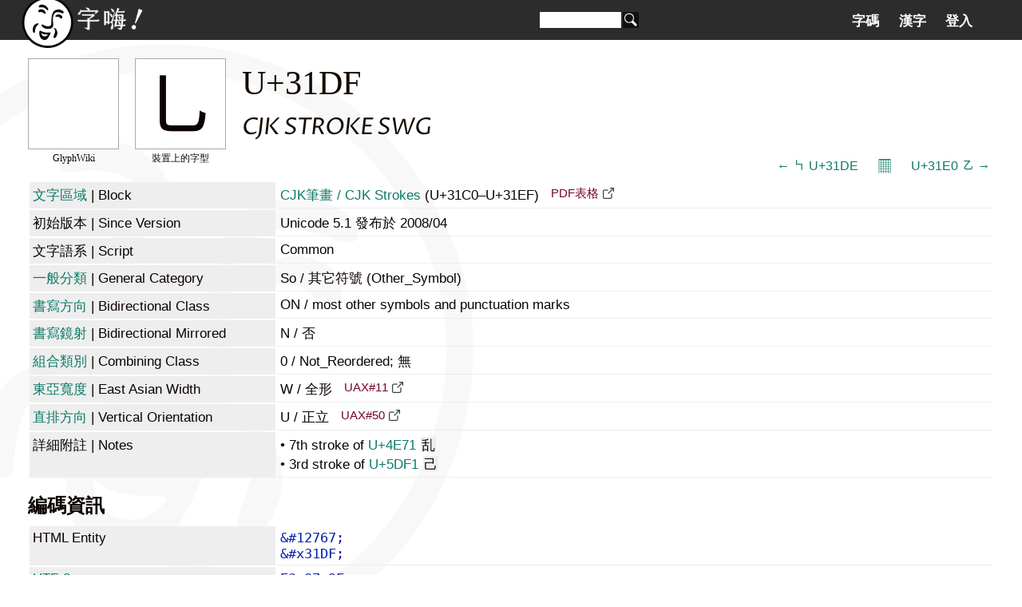

--- FILE ---
content_type: text/html; charset=utf-8
request_url: https://zi-hi.com/sp/uni/31DF
body_size: 3442
content:
<!DOCTYPE html>
<html xmlns="http://www.w3.org/1999/xhtml" xml:lang="zh-tw" lang="zh-tw">
<head>
<title>U+31DF - 字嗨！</title>
<meta charset="utf-8">
<link rel="shortcut icon" type="image/png" sizes="96x96" href="/pics/fav/favicon-96x96.png"/>
<link rel="shortcut icon" type="image/x-icon" href="/favicon.ico"/>
<link rel="preconnect" href="https://fonts.googleapis.com">
<link rel="preconnect" href="https://fonts.gstatic.com" crossorigin>
<link href="https://fonts.googleapis.com/css2?family=Huninn&family=Iansui&display=swap" rel="stylesheet">
<meta name="theme-color" content="#2c2c2c">
<meta name="viewport" content="width=device-width, initial-scale=1.0, user-scalable=no">
<link rel="stylesheet" href="/wiki.css?1768437423" type="text/css" media="all" charset="utf-8"></link>
</head>
<script>
// init web fonts
var _jf = [];
</script>

<body lang="zh-tw" class="uni char">
<div id="head"><div id="header">
	<a id="homelink" href="https://zi-hi.com"></a>
	<form action="/Search" method="get" id="search">
		<input name="q" size="15" value="" /><button></button>
	</form>
	<span id="menubutt"></span><div id="tab"><ul><li class="tab"><a href="/sp/uni/">字碼</a></li><li class="tab"><a href="/sp/uni/CJKSeeker">漢字</a></li><li class="tab"><a href="/User">登入</a></li></ul></div></div>
</div></div>
<div id="main">

<link rel="preconnect" href="https://fonts.gstatic.com"><link href="https://fonts.googleapis.com/css2?family=Proza+Libre:ital,wght@1,400&display=swap" rel="stylesheet">


<div id="sample" class="sq" style="background-image: url('https://glyphwiki.org/glyph/u31df.svg')"><span class="legend" id="sampletag">GlyphWiki</span></div>
<div id="char" class="sq">&#12767;<span class="legend">裝置上的字型</span></div>
<h1>U+31DF</h1>
<h2>CJK STROKE SWG</h2>
<div class="navi"><a class="prev" href="./31DE">← &#12766; U+31DE</a><a class="codemap" href="./Codemap:3000">𝄜</a><a class="next" href="./31E0">U+31E0 &#12768; →</a></div>
<table class="info">
<tr><th><a href="./Blocks">文字區域</a><span class="o"> | Block</span></th><td><a href="./Block:31C0">CJK筆畫 / CJK Strokes</a> (U+31C0&ndash;U+31EF)
						<a href="https://unicode.org/charts/PDF/U31C0.pdf" class="outlink" target="_blank">PDF表格</a></td></tr>
<tr><th><!--a href="./Versions"-->初始版本<!--/a--><span class="o"> | Since Version</span></th><td>Unicode 5.1 發布於 2008/04</td></tr>
<tr><th><!--a href="./Scripts"-->文字語系<!--/a--><span class="o"> | Script</span></th><td>Common</td></tr>
<tr><th><a href="/%E4%B8%80%E8%88%AC%E5%88%86%E9%A1%9E">一般分類</a><span class="o"> | General Category</span></th><td>So / 其它符號 (Other_Symbol)</td></tr>
<tr><th><a href="/%E6%9B%B8%E5%AF%AB%E6%96%B9%E5%90%91">書寫方向</a><span class="o"> | Bidirectional Class</span></th><td>ON / 
			most other symbols and punctuation marks</td></tr>
<tr><th><a href="/%E6%9B%B8%E5%AF%AB%E6%96%B9%E5%90%91">書寫鏡射</a><span class="o"> | Bidirectional Mirrored</span></th><td>N / 否</td></tr>
<tr><th><a href="/Unicode%E7%AD%89%E5%83%B9%E6%80%A7#CCC">組合類別</a><span class="o"> | Combining Class</span></th><td>0 / Not_Reordered; 無</td></tr>
<tr><th><a href="/%E6%9D%B1%E4%BA%9E%E5%AF%AC%E5%BA%A6">東亞寬度</a><span class="o"> | East Asian Width</span></th><td>W / 全形			<a href="https://www.unicode.org/reports/tr11/" class="outlink" target="_blank">UAX#11</a></td></tr>
<tr><th><a href="/%E7%9B%B4%E6%8E%92%E6%96%87%E5%AD%97%E6%96%B9%E5%90%91">直排方向</a><span class="o"> | Vertical Orientation</span></th><td>U / 正立			<a href="https://www.unicode.org/reports/tr50/" class="outlink" target="_blank">UAX#50</a></td></tr>
<tr><th>詳細附註<span class="o"> | Notes</span></th><td>• 7th stroke of <a class="char" href="./4E71">U+4E71<span class="c">&#x4E71;</span></a><br>• 3rd stroke of <a class="char" href="./5DF1">U+5DF1<span class="c">&#x5DF1;</span></a><br></td></tr></table>

<h3>編碼資訊</h3>
<table class="info">
<tr><th>HTML Entity</th><td><code>&amp;#12767;</code><code>&amp;#x31DF;</code></td></tr>
<tr><th><a href="/UTF-8">UTF-8</a></th><td><code>E3 87 9F</code></code></td></tr>
<tr><th><a href="/UTF-16">UTF-16</a></th><td><code>31DF</code></td></tr>
<tr><th><a href="/UTF-32">UTF-32</a></th><td><code>000031DF</code></td></tr>
<tr><th>URL Encode</th><td><code>%e3%87%9f</code></code></td></tr>
</table>

<h3>異體字</h3><div id="variants"><span class="v" title="正字（非漢字）"><a href="./4E5A">&#x4E5A;</a><span class="tag">對應漢字</span><span class="src">非漢字</span></span>
</div><h3>字型收錄</h3><div id="fonts"><span class="glyph"><a href="./Font:1"><img src="data:image/svg+xml,%3Csvg xmlns='http://www.w3.org/2000/svg' width='1020' height='1600'%3E%3Cpath stroke='%2314a879' fill='transparent' stroke-width='5' d='M0,1244 h1020 z'/%3E%3Cpath stroke='%230d8ea8' fill='transparent' stroke-width='5' d='M10,364 V1364 h1000 V364 z'/%3E%3Cpath stroke='%23ad0a1d' fill='transparent' stroke-width='5' d='M0,93 h1020'/%3E%3Cpath stroke='%23ad0a1d' fill='transparent' stroke-width='5' d='M0,1530 h1020'/%3E%3Cpath fill='black' d='M250,511 L250,1111 C250,1183 284,1201 392,1201 L563,1201 C799,1201 844,1191 844,1153 C844,1139 837,1131 809,1122 L806,933 L793,933 C776,1024 761,1091 752,1115 C746,1126 739,1132 721,1134 C696,1137 641,1138 564,1138 L394,1138 C328,1138 316,1127 316,1098 L316,549 C339,546 349,536 351,523 Z' /%3E%3C/svg%3E" /></a><span class="finfo">思源宋JP</span></span>
<span class="glyph"><a href="./Font:2"><img src="data:image/svg+xml,%3Csvg xmlns='http://www.w3.org/2000/svg' width='1020' height='1600'%3E%3Cpath stroke='%2314a879' fill='transparent' stroke-width='5' d='M0,1244 h1020 z'/%3E%3Cpath stroke='%230d8ea8' fill='transparent' stroke-width='5' d='M10,364 V1364 h1000 V364 z'/%3E%3Cpath stroke='%23ad0a1d' fill='transparent' stroke-width='5' d='M0,93 h1020'/%3E%3Cpath stroke='%23ad0a1d' fill='transparent' stroke-width='5' d='M0,1530 h1020'/%3E%3Cpath fill='black' d='M250,511 L250,1111 C250,1183 284,1201 392,1201 L563,1201 C799,1201 844,1191 844,1153 C844,1139 837,1131 809,1122 L806,933 L793,933 C776,1024 761,1091 752,1115 C746,1126 739,1132 721,1134 C696,1137 641,1138 564,1138 L394,1138 C328,1138 316,1127 316,1098 L316,549 C339,546 349,536 351,523 Z' /%3E%3C/svg%3E" /></a><span class="finfo">思源宋TW</span></span>
<span class="glyph"><a href="./Font:3"><img src="data:image/svg+xml,%3Csvg xmlns='http://www.w3.org/2000/svg' width='1020' height='1600'%3E%3Cpath stroke='%2314a879' fill='transparent' stroke-width='5' d='M0,1244 h1020 z'/%3E%3Cpath stroke='%230d8ea8' fill='transparent' stroke-width='5' d='M10,364 V1364 h1000 V364 z'/%3E%3Cpath stroke='%23ad0a1d' fill='transparent' stroke-width='5' d='M0,93 h1020'/%3E%3Cpath stroke='%23ad0a1d' fill='transparent' stroke-width='5' d='M0,1530 h1020'/%3E%3Cpath fill='black' d='M250,511 L250,1111 C250,1183 284,1201 392,1201 L563,1201 C799,1201 844,1191 844,1153 C844,1139 837,1131 809,1122 L806,933 L793,933 C776,1024 761,1091 752,1115 C746,1126 739,1132 721,1134 C696,1137 641,1138 564,1138 L394,1138 C328,1138 316,1127 316,1098 L316,549 C339,546 349,536 351,523 Z' /%3E%3C/svg%3E" /></a><span class="finfo">思源宋HK</span></span>
<span class="glyph"><a href="./Font:4"><img src="data:image/svg+xml,%3Csvg xmlns='http://www.w3.org/2000/svg' width='1020' height='1600'%3E%3Cpath stroke='%2314a879' fill='transparent' stroke-width='5' d='M0,1244 h1020 z'/%3E%3Cpath stroke='%230d8ea8' fill='transparent' stroke-width='5' d='M10,364 V1364 h1000 V364 z'/%3E%3Cpath stroke='%23ad0a1d' fill='transparent' stroke-width='5' d='M0,93 h1020'/%3E%3Cpath stroke='%23ad0a1d' fill='transparent' stroke-width='5' d='M0,1530 h1020'/%3E%3Cpath fill='black' d='M250,511 L250,1111 C250,1183 284,1201 392,1201 L563,1201 C799,1201 844,1191 844,1153 C844,1139 837,1131 809,1122 L806,933 L793,933 C776,1024 761,1091 752,1115 C746,1126 739,1132 721,1134 C696,1137 641,1138 564,1138 L394,1138 C328,1138 316,1127 316,1098 L316,549 C339,546 349,536 351,523 Z' /%3E%3C/svg%3E" /></a><span class="finfo">思源宋CN</span></span>
<span class="glyph"><a href="./Font:5"><img src="data:image/svg+xml,%3Csvg xmlns='http://www.w3.org/2000/svg' width='1020' height='1600'%3E%3Cpath stroke='%2314a879' fill='transparent' stroke-width='5' d='M0,1244 h1020 z'/%3E%3Cpath stroke='%230d8ea8' fill='transparent' stroke-width='5' d='M10,364 V1364 h1000 V364 z'/%3E%3Cpath stroke='%23ad0a1d' fill='transparent' stroke-width='5' d='M0,93 h1020'/%3E%3Cpath stroke='%23ad0a1d' fill='transparent' stroke-width='5' d='M0,1530 h1020'/%3E%3Cpath fill='black' d='M250,511 L250,1111 C250,1183 284,1201 392,1201 L563,1201 C799,1201 844,1191 844,1153 C844,1139 837,1131 809,1122 L806,933 L793,933 C776,1024 761,1091 752,1115 C746,1126 739,1132 721,1134 C696,1137 641,1138 564,1138 L394,1138 C328,1138 316,1127 316,1098 L316,549 C339,546 349,536 351,523 Z' /%3E%3C/svg%3E" /></a><span class="finfo">思源宋KR</span></span>
<br><span class="glyph"><a href="./Font:20"><img src="data:image/svg+xml,%3Csvg xmlns='http://www.w3.org/2000/svg' width='1020' height='1600'%3E%3Cpath stroke='%2314a879' fill='transparent' stroke-width='5' d='M0,1244 h1020 z'/%3E%3Cpath stroke='%230d8ea8' fill='transparent' stroke-width='5' d='M10,364 V1364 h1000 V364 z'/%3E%3Cpath stroke='%23ad0a1d' fill='transparent' stroke-width='5' d='M0,304 h1020'/%3E%3Cpath stroke='%23ad0a1d' fill='transparent' stroke-width='5' d='M0,1424 h1020'/%3E%3Cpath fill='black' d='M405,1211 Q319,1211 289,1192 Q256,1171 256,1111 L256,702 Q256,576 243,497 Q330,520 351,532 Q367,541 351,551 L334,562 L334,1092 Q334,1115 349,1124 Q364,1132 408,1132 L488,1132 L569,1132 Q675,1132 711,1129 Q735,1126 742,1109 Q756,1081 788,930 L801,930 L804,1116 Q842,1129 842,1153 Q842,1187 790,1199 Q735,1211 565,1211 Z' /%3E%3C/svg%3E" /></a><span class="finfo">源流明體月</span></span>
<span class="glyph"><a href="./Font:21"><img src="data:image/svg+xml,%3Csvg xmlns='http://www.w3.org/2000/svg' width='1020' height='1600'%3E%3Cpath stroke='%2314a879' fill='transparent' stroke-width='5' d='M0,1244 h1020 z'/%3E%3Cpath stroke='%230d8ea8' fill='transparent' stroke-width='5' d='M10,364 V1364 h1000 V364 z'/%3E%3Cpath stroke='%23ad0a1d' fill='transparent' stroke-width='5' d='M0,304 h1020'/%3E%3Cpath stroke='%23ad0a1d' fill='transparent' stroke-width='5' d='M0,1424 h1020'/%3E%3Cpath fill='black' d='M405,1211 Q319,1211 289,1192 Q256,1171 256,1111 L256,702 Q256,576 243,497 Q330,520 351,532 Q367,541 351,551 L334,562 L334,1092 Q334,1115 349,1124 Q364,1132 408,1132 L488,1132 L569,1132 Q675,1132 711,1129 Q735,1126 742,1109 Q756,1081 788,930 L801,930 L804,1116 Q842,1129 842,1153 Q842,1187 790,1199 Q735,1211 565,1211 Z' /%3E%3C/svg%3E" /></a><span class="finfo">源流明體丹</span></span>
<span class="glyph"><a href="./Font:22"><img src="data:image/svg+xml,%3Csvg xmlns='http://www.w3.org/2000/svg' width='1020' height='1600'%3E%3Cpath stroke='%2314a879' fill='transparent' stroke-width='5' d='M0,1244 h1020 z'/%3E%3Cpath stroke='%230d8ea8' fill='transparent' stroke-width='5' d='M10,364 V1364 h1000 V364 z'/%3E%3Cpath stroke='%23ad0a1d' fill='transparent' stroke-width='5' d='M0,304 h1020'/%3E%3Cpath stroke='%23ad0a1d' fill='transparent' stroke-width='5' d='M0,1424 h1020'/%3E%3Cpath fill='black' d='M415,1213 Q320,1213 286,1184 Q253,1155 253,1072 L253,790 L253,648 Q253,561 247,503 Q278,501 312,504 Q352,508 352,517 Q332,549 332,581 L332,790 L332,1073 Q332,1115 347,1127 Q363,1139 418,1139 Q538,1139 658,1139 Q695,1139 712,1125 Q729,1110 737,1069 Q744,1034 748,950 Q780,973 822,984 Q812,1120 783,1164 Q751,1213 662,1213 Q539,1213 415,1213 Z' /%3E%3C/svg%3E" /></a><span class="finfo">源石黑體月</span></span>
<span class="glyph"><a href="./Font:23"><img src="data:image/svg+xml,%3Csvg xmlns='http://www.w3.org/2000/svg' width='1020' height='1600'%3E%3Cpath stroke='%2314a879' fill='transparent' stroke-width='5' d='M0,1244 h1020 z'/%3E%3Cpath stroke='%230d8ea8' fill='transparent' stroke-width='5' d='M10,364 V1364 h1000 V364 z'/%3E%3Cpath stroke='%23ad0a1d' fill='transparent' stroke-width='5' d='M0,304 h1020'/%3E%3Cpath stroke='%23ad0a1d' fill='transparent' stroke-width='5' d='M0,1424 h1020'/%3E%3Cpath fill='black' d='M415,1213 Q320,1213 286,1184 Q253,1155 253,1072 L253,790 L253,648 Q253,561 247,503 Q278,501 312,504 Q352,508 352,517 Q332,549 332,581 L332,790 L332,1073 Q332,1115 347,1127 Q363,1139 418,1139 Q538,1139 658,1139 Q695,1139 712,1125 Q729,1110 737,1069 Q744,1034 748,950 Q780,973 822,984 Q812,1120 783,1164 Q751,1213 662,1213 Q539,1213 415,1213 Z' /%3E%3C/svg%3E" /></a><span class="finfo">源石黑體丹</span></span>
<span class="glyph"><a href="./Font:24"><img src="data:image/svg+xml,%3Csvg xmlns='http://www.w3.org/2000/svg' width='1020' height='1600'%3E%3Cpath stroke='%2314a879' fill='transparent' stroke-width='5' d='M0,1244 h1020 z'/%3E%3Cpath stroke='%230d8ea8' fill='transparent' stroke-width='5' d='M10,364 V1364 h1000 V364 z'/%3E%3Cpath stroke='%23ad0a1d' fill='transparent' stroke-width='5' d='M0,304 h1020'/%3E%3Cpath stroke='%23ad0a1d' fill='transparent' stroke-width='5' d='M0,1424 h1020'/%3E%3Cpath fill='black' d='M414,1213 Q318,1213 284,1185 Q251,1156 251,1072 L251,790 L251,546 Q251,507 291,507 Q330,507 330,546 L330,790 L330,1073 Q330,1115 346,1127 Q362,1139 417,1139 Q538,1139 659,1139 Q700,1139 718,1121 Q736,1102 743,1049 Q746,1015 758,991 Q774,961 796,971 Q810,978 816,1003 Q821,1022 819,1044 Q808,1141 776,1176 Q743,1213 663,1213 Q539,1213 414,1213 Z' /%3E%3C/svg%3E" /></a><span class="finfo">源泉圓體月</span></span>
<span class="glyph"><a href="./Font:25"><img src="data:image/svg+xml,%3Csvg xmlns='http://www.w3.org/2000/svg' width='1020' height='1600'%3E%3Cpath stroke='%2314a879' fill='transparent' stroke-width='5' d='M0,1244 h1020 z'/%3E%3Cpath stroke='%230d8ea8' fill='transparent' stroke-width='5' d='M10,364 V1364 h1000 V364 z'/%3E%3Cpath stroke='%23ad0a1d' fill='transparent' stroke-width='5' d='M0,304 h1020'/%3E%3Cpath stroke='%23ad0a1d' fill='transparent' stroke-width='5' d='M0,1424 h1020'/%3E%3Cpath fill='black' d='M414,1213 Q318,1213 284,1185 Q251,1156 251,1072 L251,790 L251,546 Q251,507 291,507 Q330,507 330,546 L330,790 L330,1073 Q330,1115 346,1127 Q362,1139 417,1139 Q538,1139 659,1139 Q700,1139 718,1121 Q736,1102 743,1049 Q746,1015 758,991 Q774,961 796,971 Q810,978 816,1003 Q821,1022 819,1044 Q808,1141 776,1176 Q743,1213 663,1213 Q539,1213 414,1213 Z' /%3E%3C/svg%3E" /></a><span class="finfo">源泉圓體丹</span></span>
<span class="glyph"><a href="./Font:29"><img src="data:image/svg+xml,%3Csvg xmlns='http://www.w3.org/2000/svg' width='2068' height='3276'%3E%3Cpath stroke='%2314a879' fill='transparent' stroke-width='10.2375' d='M0,2548 h2068 z'/%3E%3Cpath stroke='%230d8ea8' fill='transparent' stroke-width='10.2375' d='M10,746 V2794 h2048 V746 z'/%3E%3Cpath stroke='%23ad0a1d' fill='transparent' stroke-width='10.2375' d='M0,672 h2068'/%3E%3Cpath stroke='%23ad0a1d' fill='transparent' stroke-width='10.2375' d='M0,3119 h2068'/%3E%3Cpath fill='black' d='M1730,2036 Q1733,2320 1755,2382 Q1771,2432 1827,2429 Q1820,2536 1714,2557 Q1594,2582 973,2582 Q417,2582 355,2555 Q281,2525 281,2392 L281,1003 Q494,1006 494,1055 Q494,1082 410,1116 L410,2375 Q410,2436 447,2451 Q496,2467 954,2467 Q1476,2467 1550,2444 Q1611,2422 1632,2340 Q1656,2251 1679,2021 Z' /%3E%3C/svg%3E" /></a><span class="finfo">一點明體</span></span>
</div><div id="foot"><a href="/%E5%AD%97%E5%97%A8">關於本站</a> ｜ <a href="/%E9%97%9C%E6%96%BC%E5%AD%97%E7%A2%BC%E8%B3%87%E6%96%99%E5%BA%AB">關於字碼資料庫</a></div></div></body><script src="//ajax.googleapis.com/ajax/libs/jquery/3.5.1/jquery.min.js" charset="utf-8"></script><script src="/js/zh.js" charset="utf-8"></script></html>